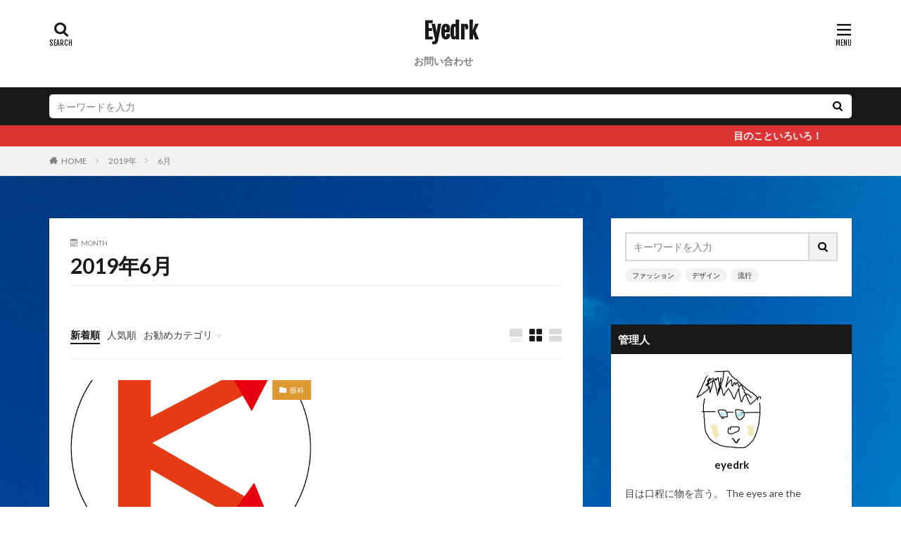

--- FILE ---
content_type: text/html; charset=UTF-8
request_url: https://eyedrk.com/2019/06/
body_size: 8889
content:

<!DOCTYPE html>

<html lang="ja" prefix="og: http://ogp.me/ns#" class="t-html 
">

<head prefix="og: http://ogp.me/ns# fb: http://ogp.me/ns/fb# article: http://ogp.me/ns/article#">
<meta charset="UTF-8">
<title>2019年6月│Eyedrk</title>
<link rel='stylesheet' id='wp-block-library-css'  href='https://eyedrk.com/wp-includes/css/dist/block-library/style.min.css?ver=5.1.19' type='text/css' media='all' />
<link rel='https://api.w.org/' href='https://eyedrk.com/wp-json/' />
<link rel="apple-touch-icon" sizes="180x180" href="/wp-content/uploads/fbrfg/apple-touch-icon.png">
<link rel="icon" type="image/png" sizes="32x32" href="/wp-content/uploads/fbrfg/favicon-32x32.png">
<link rel="icon" type="image/png" sizes="16x16" href="/wp-content/uploads/fbrfg/favicon-16x16.png">
<link rel="manifest" href="/wp-content/uploads/fbrfg/site.webmanifest">
<link rel="mask-icon" href="/wp-content/uploads/fbrfg/safari-pinned-tab.svg" color="#5bbad5">
<link rel="shortcut icon" href="/wp-content/uploads/fbrfg/favicon.ico">
<meta name="msapplication-TileColor" content="#da532c">
<meta name="msapplication-config" content="/wp-content/uploads/fbrfg/browserconfig.xml">
<meta name="theme-color" content="#ffffff"><link class="css-async" rel href="https://eyedrk.com/wp-content/themes/the-thor/css/icon.min.css">
<link class="css-async" rel href="https://fonts.googleapis.com/css?family=Lato:100,300,400,700,900">
<link class="css-async" rel href="https://fonts.googleapis.com/css?family=Fjalla+One">
<link rel="stylesheet" href="https://fonts.googleapis.com/css?family=Noto+Sans+JP:100,200,300,400,500,600,700,800,900">
<link rel="stylesheet" href="https://eyedrk.com/wp-content/themes/the-thor/style.min.css">
<link class="css-async" rel href="https://eyedrk.com/wp-content/themes/the-thor-child/style-user.css?1551494548">
<script src="https://ajax.googleapis.com/ajax/libs/jquery/1.12.4/jquery.min.js"></script>
<meta http-equiv="X-UA-Compatible" content="IE=edge">
<meta name="viewport" content="width=device-width, initial-scale=1, viewport-fit=cover"/>
<script>
(function(i,s,o,g,r,a,m){i['GoogleAnalyticsObject']=r;i[r]=i[r]||function(){
(i[r].q=i[r].q||[]).push(arguments)},i[r].l=1*new Date();a=s.createElement(o),
m=s.getElementsByTagName(o)[0];a.async=1;a.src=g;m.parentNode.insertBefore(a,m)
})(window,document,'script','https://www.google-analytics.com/analytics.js','ga');

ga('create', 'UA-135660624-1', 'auto');
ga('send', 'pageview');
</script>
<style>
.widget.widget_nav_menu ul.menu{border-color: rgba(221,153,51,0.15);}.widget.widget_nav_menu ul.menu li{border-color: rgba(221,153,51,0.75);}.widget.widget_nav_menu ul.menu .sub-menu li{border-color: rgba(221,153,51,0.15);}.widget.widget_nav_menu ul.menu .sub-menu li .sub-menu li:first-child{border-color: rgba(221,153,51,0.15);}.widget.widget_nav_menu ul.menu li a:hover{background-color: rgba(221,153,51,0.75);}.widget.widget_nav_menu ul.menu .current-menu-item > a{background-color: rgba(221,153,51,0.75);}.widget.widget_nav_menu ul.menu li .sub-menu li a:before {color:#dd9933;}.widget.widget_nav_menu ul.menu li a{background-color:#dd9933;}.widget.widget_nav_menu ul.menu .sub-menu a:hover{color:#dd9933;}.widget.widget_nav_menu ul.menu .sub-menu .current-menu-item a{color:#dd9933;}.widget.widget_categories ul{border-color: rgba(221,153,51,0.15);}.widget.widget_categories ul li{border-color: rgba(221,153,51,0.75);}.widget.widget_categories ul .children li{border-color: rgba(221,153,51,0.15);}.widget.widget_categories ul .children li .children li:first-child{border-color: rgba(221,153,51,0.15);}.widget.widget_categories ul li a:hover{background-color: rgba(221,153,51,0.75);}.widget.widget_categories ul .current-menu-item > a{background-color: rgba(221,153,51,0.75);}.widget.widget_categories ul li .children li a:before {color:#dd9933;}.widget.widget_categories ul li a{background-color:#dd9933;}.widget.widget_categories ul .children a:hover{color:#dd9933;}.widget.widget_categories ul .children .current-menu-item a{color:#dd9933;}.widgetSearch__input:hover{border-color:#dd9933;}.widgetCatTitle{background-color:#dd9933;}.widgetCatTitle__inner{background-color:#dd9933;}.widgetSearch__submit:hover{background-color:#dd9933;}.widgetProfile__sns{background-color:#dd9933;}.widget.widget_calendar .calendar_wrap tbody a:hover{background-color:#dd9933;}.widget ul li a:hover{color:#dd9933;}.widget.widget_rss .rsswidget:hover{color:#dd9933;}.widget.widget_tag_cloud a:hover{background-color:#dd9933;}.widget select:hover{border-color:#dd9933;}.widgetSearch__checkLabel:hover:after{border-color:#dd9933;}.widgetSearch__check:checked .widgetSearch__checkLabel:before, .widgetSearch__check:checked + .widgetSearch__checkLabel:before{border-color:#dd9933;}.widgetTab__item.current{border-top-color:#dd9933;}.widgetTab__item:hover{border-top-color:#dd9933;}.searchHead__title{background-color:#dd9933;}.searchHead__submit:hover{color:#dd9933;}.menuBtn__close:hover{color:#dd9933;}.menuBtn__link:hover{color:#dd9933;}@media only screen and (min-width: 992px){.menuBtn__link {background-color:#dd9933;}}.t-headerCenter .menuBtn__link:hover{color:#dd9933;}.searchBtn__close:hover{color:#dd9933;}.searchBtn__link:hover{color:#dd9933;}.breadcrumb__item a:hover{color:#dd9933;}.pager__item{color:#dd9933;}.pager__item:hover, .pager__item-current{background-color:#dd9933; color:#fff;}.page-numbers{color:#dd9933;}.page-numbers:hover, .page-numbers.current{background-color:#dd9933; color:#fff;}.pagePager__item{color:#dd9933;}.pagePager__item:hover, .pagePager__item-current{background-color:#dd9933; color:#fff;}.heading a:hover{color:#dd9933;}.eyecatch__cat{background-color:#dd9933;}.the__category{background-color:#dd9933;}.dateList__item a:hover{color:#dd9933;}.controllerFooter__item:last-child{background-color:#dd9933;}.controllerFooter__close{background-color:#dd9933;}.bottomFooter__topBtn{background-color:#dd9933;}.mask-color{background-color:#dd9933;}.mask-colorgray{background-color:#dd9933;}.pickup3__item{background-color:#dd9933;}.categoryBox__title{color:#dd9933;}.comments__list .comment-meta{background-color:#dd9933;}.comment-respond .submit{background-color:#dd9933;}.prevNext__pop{background-color:#dd9933;}.swiper-pagination-bullet-active{background-color:#dd9933;}.swiper-slider .swiper-button-next, .swiper-slider .swiper-container-rtl .swiper-button-prev, .swiper-slider .swiper-button-prev, .swiper-slider .swiper-container-rtl .swiper-button-next	{background-color:#dd9933;}body{background: url(https://eyedrk.com/wp-content/uploads/2019/03/hawaiiGOPR0049.jpg) repeat center center;}.infoHead{background-color:#dd3333;}.t-headerColor .l-header{background-color:#dd9933;}.t-headerColor .globalNavi::before{background: -webkit-gradient(linear,left top,right top,color-stop(0%,rgba(255,255,255,0)),color-stop(100%,#dd9933));}.t-headerColor .subNavi__link-pickup:hover{color:#dd9933;}.snsFooter{background-color:#dd3333}.widget-main .heading.heading-widget{background-color:#dd9933}.widget-main .heading.heading-widgetsimple{background-color:#dd9933}.widget-main .heading.heading-widgetsimplewide{background-color:#dd9933}.widget-main .heading.heading-widgetwide{background-color:#dd9933}.widget-main .heading.heading-widgetbottom:before{border-color:#dd9933}.widget-main .heading.heading-widgetborder{border-color:#dd9933}.widget-main .heading.heading-widgetborder::before,.widget-main .heading.heading-widgetborder::after{background-color:#dd9933}.widget-side .heading.heading-widget{background-color:#191919}.widget-side .heading.heading-widgetsimple{background-color:#191919}.widget-side .heading.heading-widgetsimplewide{background-color:#191919}.widget-side .heading.heading-widgetwide{background-color:#191919}.widget-side .heading.heading-widgetbottom:before{border-color:#191919}.widget-side .heading.heading-widgetborder{border-color:#191919}.widget-side .heading.heading-widgetborder::before,.widget-side .heading.heading-widgetborder::after{background-color:#191919}.widget-foot .heading.heading-widget{background-color:#191919}.widget-foot .heading.heading-widgetsimple{background-color:#191919}.widget-foot .heading.heading-widgetsimplewide{background-color:#191919}.widget-foot .heading.heading-widgetwide{background-color:#191919}.widget-foot .heading.heading-widgetbottom:before{border-color:#191919}.widget-foot .heading.heading-widgetborder{border-color:#191919}.widget-foot .heading.heading-widgetborder::before,.widget-foot .heading.heading-widgetborder::after{background-color:#191919}.widget-menu .heading.heading-widget{background-color:#dd9933}.widget-menu .heading.heading-widgetsimple{background-color:#dd9933}.widget-menu .heading.heading-widgetsimplewide{background-color:#dd9933}.widget-menu .heading.heading-widgetwide{background-color:#dd9933}.widget-menu .heading.heading-widgetbottom:before{border-color:#dd9933}.widget-menu .heading.heading-widgetborder{border-color:#dd9933}.widget-menu .heading.heading-widgetborder::before,.widget-menu .heading.heading-widgetborder::after{background-color:#dd9933}@media only screen and (min-width: 768px){.still {height: 600px;}}.pickupHead{background-color:#191919}.pickup3__bg.mask.mask-colorgray{background-color:#d9a300}.rankingBox__bg{background-color:#dd9933}.the__ribbon{background-color:#bc3531}.the__ribbon:after{border-left-color:#bc3531; border-right-color:#bc3531}.eyecatch__link.eyecatch__link-mask:hover::after{content: "READ MORE";}.eyecatch__link.eyecatch__link-maskzoom:hover::after{content: "READ MORE";}.eyecatch__link.eyecatch__link-maskzoomrotate:hover::after{content: "READ MORE";}.postcta-bg{background-color:#3970a2}.content .afTagBox__btnDetail{background-color:#dd9933;}.widget .widgetAfTag__btnDetail{background-color:#dd9933;}.content .afTagBox__btnAf{background-color:#dd9933;}.widget .widgetAfTag__btnAf{background-color:#dd9933;}.content a{color:#dd9933;}.phrase a{color:#dd9933;}.content .sitemap li a:hover{color:#dd9933;}.content h2 a:hover,.content h3 a:hover,.content h4 a:hover,.content h5 a:hover{color:#dd9933;}.content ul.menu li a:hover{color:#dd9933;}.content .es-LiconBox:before{background-color:#a83f3f;}.content .es-LiconCircle:before{background-color:#a83f3f;}.content .es-BTiconBox:before{background-color:#a83f3f;}.content .es-BTiconCircle:before{background-color:#a83f3f;}.content .es-BiconObi{border-color:#a83f3f;}.content .es-BiconCorner:before{background-color:#a83f3f;}.content .es-BiconCircle:before{background-color:#a83f3f;}.content .es-BmarkHatena::before{background-color:#005293;}.content .es-BmarkExcl::before{background-color:#b60105;}.content .es-BmarkQ::before{background-color:#005293;}.content .es-BmarkQ::after{border-top-color:#005293;}.content .es-BmarkA::before{color:#b60105;}.content .es-BsubTradi::before{color:#ffffff;background-color:#b60105;border-color:#b60105;}.btn__link-primary{color:#ffffff; background-color:#b2384e;}.content .btn__link-primary{color:#ffffff; background-color:#b2384e;}.searchBtn__contentInner .btn__link-search{color:#ffffff; background-color:#b2384e;}.btn__link-secondary{color:#ffffff; background-color:#b2384e;}.content .btn__link-secondary{color:#ffffff; background-color:#b2384e;}.btn__link-search{color:#ffffff; background-color:#b2384e;}.btn__link-normal{color:#b2384e;}.content .btn__link-normal{color:#b2384e;}.btn__link-normal:hover{background-color:#b2384e;}.content .btn__link-normal:hover{background-color:#b2384e;}.comments__list .comment-reply-link{color:#b2384e;}.comments__list .comment-reply-link:hover{background-color:#b2384e;}@media only screen and (min-width: 992px){.subNavi__link-pickup{color:#b2384e;}}@media only screen and (min-width: 992px){.subNavi__link-pickup:hover{background-color:#b2384e;}}.partsH2-4 h2{color:#191919;}.partsH2-4 h2::before{border-color:#b2384e;}.partsH2-4 h2::after{border-color:#d8d8d8;}.partsH3-61 h3{color:#191919;}.partsH3-61 h3::after{background-color:#b2384e;}.content h4{color:#191919}.content h5{color:#191919}.content ul > li::before{color:#a83f3f;}.content ul{color:#191919;}.content ol > li::before{color:#a83f3f; border-color:#a83f3f;}.content ol > li > ol > li::before{background-color:#a83f3f; border-color:#a83f3f;}.content ol > li > ol > li > ol > li::before{color:#a83f3f; border-color:#a83f3f;}.content ol{color:#191919;}.content .balloon .balloon__text{color:#191919; background-color:#f2f2f2;}.content .balloon .balloon__text-left:before{border-left-color:#f2f2f2;}.content .balloon .balloon__text-right:before{border-right-color:#f2f2f2;}.content .balloon-boder .balloon__text{color:#191919; background-color:#ffffff;  border-color:#d8d8d8;}.content .balloon-boder .balloon__text-left:before{border-left-color:#d8d8d8;}.content .balloon-boder .balloon__text-left:after{border-left-color:#ffffff;}.content .balloon-boder .balloon__text-right:before{border-right-color:#d8d8d8;}.content .balloon-boder .balloon__text-right:after{border-right-color:#ffffff;}.content blockquote{color:#191919; background-color:#f2f2f2;}.content blockquote::before{color:#d8d8d8;}.content table{color:#191919; border-top-color:#E5E5E5; border-left-color:#E5E5E5;}.content table th{background:#7f7f7f; color:#ffffff; ;border-right-color:#E5E5E5; border-bottom-color:#E5E5E5;}.content table td{background:#ffffff; ;border-right-color:#E5E5E5; border-bottom-color:#E5E5E5;}.content table tr:nth-child(odd) td{background-color:#f2f2f2;}
</style>
<link rel="icon" href="https://eyedrk.com/wp-content/uploads/2019/03/cropped-Kロゴ-32x32.png" sizes="32x32" />
<link rel="icon" href="https://eyedrk.com/wp-content/uploads/2019/03/cropped-Kロゴ-192x192.png" sizes="192x192" />
<link rel="apple-touch-icon-precomposed" href="https://eyedrk.com/wp-content/uploads/2019/03/cropped-Kロゴ-180x180.png" />
<meta name="msapplication-TileImage" content="https://eyedrk.com/wp-content/uploads/2019/03/cropped-Kロゴ-270x270.png" />
<meta property="og:site_name" content="Eyedrk" />
<meta property="og:type" content="website" />
<meta property="og:title" content="2019年6月│Eyedrk" />
<meta property="og:description" content="The eyes are the windows to the soul." />
<meta property="og:url" content="https://eyedrk.com/2026/01/" />
<meta property="og:image" content="https://eyedrk.com/wp-content/themes/the-thor/img/img_no_768.gif" />
<meta name="twitter:card" content="summary_large_image" />
<meta name="twitter:site" content="@examples" />


</head>
<body class=" t-logoSp25 t-logoPc40 t-headerCenter t-footerFixed" id="top">


  <!--l-header-->
  <header class="l-header l-header-shadow">
    <div class="container container-header">

      <!--logo-->
			<p class="siteTitle">
				<a class="siteTitle__link" href="https://eyedrk.com">
											Eyedrk					        </a>
      </p>      <!--/logo-->


      				<!--globalNavi-->
				<nav class="globalNavi">
					<div class="globalNavi__inner">
            <ul class="globalNavi__list"><li id="menu-item-74" class="menu-item menu-item-type-post_type menu-item-object-page menu-item-74"><a href="https://eyedrk.com/%e3%81%8a%e5%95%8f%e3%81%84%e5%90%88%e3%82%8f%e3%81%9b/">お問い合わせ</a></li>
</ul>					</div>
				</nav>
				<!--/globalNavi-->
			

			

            <!--searchBtn-->
			<div class="searchBtn searchBtn-right">
        <input class="searchBtn__checkbox" id="searchBtn-checkbox" type="checkbox">
        <label class="searchBtn__link searchBtn__link-text icon-search" for="searchBtn-checkbox"></label>
        <label class="searchBtn__unshown" for="searchBtn-checkbox"></label>

        <div class="searchBtn__content">
          <div class="searchBtn__scroll">
            <label class="searchBtn__close" for="searchBtn-checkbox"><i class="icon-close"></i>CLOSE</label>
            <div class="searchBtn__contentInner">
              <aside class="widget">
  <div class="widgetSearch">
    <form method="get" action="https://eyedrk.com" target="_top">
  <div class="widgetSearch__contents">
    <h3 class="heading heading-tertiary">キーワード</h3>
    <input class="widgetSearch__input widgetSearch__input-max" type="text" name="s" placeholder="キーワードを入力" value="">

        <ol class="widgetSearch__word">
            <li class="widgetSearch__wordItem"><a href="https://eyedrk.com?s=ファッション">ファッション</a></li>
	              <li class="widgetSearch__wordItem"><a href="https://eyedrk.com?s=デザイン">デザイン</a></li>
	              <li class="widgetSearch__wordItem"><a href="https://eyedrk.com?s=流行">流行</a></li>
	                  </ol>
    
  </div>

  <div class="widgetSearch__contents">
    <h3 class="heading heading-tertiary">カテゴリー</h3>
	<select  name='cat' id='cat_69712b801b1a9' class='widgetSearch__select' >
	<option value=''>カテゴリーを選択</option>
	<option class="level-0" value="2">眼科</option>
</select>
  </div>

  
  <div class="btn btn-search">
    <button class="btn__link btn__link-search" type="submit" value="search">検索</button>
  </div>
</form>
  </div>
</aside>
            </div>
          </div>
        </div>
      </div>
			<!--/searchBtn-->
      

            <!--menuBtn-->
			<div class="menuBtn">
        <input class="menuBtn__checkbox" id="menuBtn-checkbox" type="checkbox">
        <label class="menuBtn__link menuBtn__link-text icon-menu" for="menuBtn-checkbox"></label>
        <label class="menuBtn__unshown" for="menuBtn-checkbox"></label>
        <div class="menuBtn__content">
          <div class="menuBtn__scroll">
            <label class="menuBtn__close" for="menuBtn-checkbox"><i class="icon-close"></i>CLOSE</label>
            <div class="menuBtn__contentInner">
															<nav class="menuBtn__navi">
	              		                	<div class="btn btn-center"><a class="btn__link btn__link-normal" href="https://eyedrk.com/">Check!</a></div>
										                <ul class="menuBtn__naviList">
																					<li class="menuBtn__naviItem"><a class="menuBtn__naviLink icon-facebook" href="https://www.facebook.com/examples"></a></li>
																					<li class="menuBtn__naviItem"><a class="menuBtn__naviLink icon-twitter" href="https://twitter.com/examples"></a></li>
																					<li class="menuBtn__naviItem"><a class="menuBtn__naviLink icon-instagram" href="http://instagram.com/examples"></a></li>
																					<li class="menuBtn__naviItem"><a class="menuBtn__naviLink icon-google-plus" href="https://plus.google.com/examples"></a></li>
																					<li class="menuBtn__naviItem"><a class="menuBtn__naviLink icon-youtube" href="https://www.youtube.com/channel/examples"></a></li>
																					<li class="menuBtn__naviItem"><a class="menuBtn__naviLink icon-linkedin" href="http://ca.linkedin.com/in/examples"></a></li>
																					<li class="menuBtn__naviItem"><a class="menuBtn__naviLink icon-pinterest" href="https://www.pinterest.jp/examples"></a></li>
																																	<li class="menuBtn__naviItem"><a class="menuBtn__naviLink icon-rss" href="https://eyedrk.com/feed/"></a></li>
																						                </ul>
								</nav>
	              															            </div>
          </div>
        </div>
			</div>
			<!--/menuBtn-->
      
    </div>
  </header>
  <!--/l-header-->


  <!--l-headerBottom-->
  <div class="l-headerBottom">

    			<!--searchHead-->
			<div class="searchHead">

				<div class="container container-searchHead">
										<div class="searchHead__search searchHead__search-100">
						<form class="searchHead__form" method="get" target="_top" action="https://eyedrk.com/">
	            <input class="searchHead__input" type="text" maxlength="50" name="s" placeholder="キーワードを入力" value="">
	            <button class="searchHead__submit icon-search" type="submit" value="search"></button>
	          </form>
					</div>
				</div>
			</div>
			<!--/searchHead-->
    
			    <div class="wider">
	      <!--infoHead-->
	      <div class="infoHead">
	        <span class="infoHead__text">	          目のこといろいろ！	        </span>	      </div>
	      <!--/infoHead-->
	    </div>
	  
	  	    <div class="wider">
				<!--breadcrum-->
	      <div class="breadcrumb"><ul class="breadcrumb__list container"><li class="breadcrumb__item icon-home"><a href="https://eyedrk.com">HOME</a></li><li class="breadcrumb__item"><a href="https://eyedrk.com/2019/">2019年</a></li><li class="breadcrumb__item breadcrumb__item-current"><a href="https://eyedrk.com/2019/06/">6月</a></li></ul></div>				<!--/breadcrum-->
	    </div>
	  
  </div>
  <!--l-headerBottom-->




  <!--l-wrapper-->
  <div class="l-wrapper">

    <!--l-main-->
        <main class="l-main u-shadow">


      <div class="dividerBottom">
        <div class="archiveHead">
          <div class="archiveHead__contents">
            <span class="archiveHead__subtitle"><i class="icon-calendar"></i>MONTH</span>
            <h1 class="heading heading-primary">2019年6月</h1>
          </div>
        </div>
      </div>



      <div class="dividerBottom">


      

        <!--controller-->
        <input type="radio" name="controller__viewRadio" value="viewWide" class="controller__viewRadio" id="viewWide" ><input type="radio" name="controller__viewRadio" value="viewCard" class="controller__viewRadio" id="viewCard" checked><input type="radio" name="controller__viewRadio" value="viewNormal" class="controller__viewRadio" id="viewNormal" ><ul class="controller "><li class="controller__item"><form method="get" name="newer" action="https://eyedrk.com/2019/06/"><input type="hidden" name="sort" value="newer" /><a class="controller__link is-current" href="javascript:newer.submit()">新着順</a></form></li><li class="controller__item"><form method="get" name="popular" action="https://eyedrk.com/2019/06/"><input type="hidden" name="sort" value="popular" /><a class="controller__link" href="javascript:popular.submit()">人気順</a></form></li><li class="controller__item"><input class="controller__catCheck" id="categoryPanel" type="checkbox"><label class="controller__catLabel" for="categoryPanel">お勧めカテゴリ</label><ul class="controller__catPanel"><li><a href="https://eyedrk.com/category/%e6%9c%aa%e5%88%86%e9%a1%9e/">未分類</a></li></ul></li><li class="controller__item controller__item-end"><label for="viewWide" class="controller__viewLabel viewWide icon-view_wide"></label></li><li class="controller__item"><label for="viewCard" class="controller__viewLabel viewCard icon-view_card"></label></li><li class="controller__item"><label for="viewNormal" class="controller__viewLabel viewNormal icon-view_normal"></label></li></ul>        <!--/controller-->

        <!--archive-->
                <div class="archive">
	      			          <article class="archive__item">

                        <div class="eyecatch">

              			    			  			  <span class="eyecatch__cat cc-bg2"><a href="https://eyedrk.com/category/%e7%9c%bc%e7%a7%91/">眼科</a></span>              <a class="eyecatch__link eyecatch__link-maskzoomrotate" href="https://eyedrk.com/%e5%ad%90%e4%be%9b%e3%81%ae%e8%a6%96%e9%87%8e%e3%81%8c%e7%8b%ad%e3%81%84%ef%bc%9f/">
                                  <img width="517" height="517" src="https://eyedrk.com/wp-content/uploads/2019/03/Kロゴ.png" class="attachment-icatch768 size-icatch768 wp-post-image" alt="" />                              </a>
            </div>
            
            <div class="archive__contents">

			  
                            <ul class="dateList">
                                  <li class="dateList__item icon-clock">2019年6月7日</li>
                                                  <li class="dateList__item icon-update">2019年9月6日</li>
                                                              </ul>
              
              <h2 class="heading heading-secondary">
                <a href="https://eyedrk.com/%e5%ad%90%e4%be%9b%e3%81%ae%e8%a6%96%e9%87%8e%e3%81%8c%e7%8b%ad%e3%81%84%ef%bc%9f/">子供の視野は狭い？</a>
              </h2>
              <p class="phrase phrase-secondary">
              子供の視野は狭い？ 2019年6月6日のあさイチで、子供の視野がいとの放送があったが果たして本当だろうか。交通事故などの文脈で、幼児は視野が狭いので、大人が気付いていても子供は気付かないというように語られていたが、その理由については詳しい解説はなかっ [&hellip;]              </p>

                          </div>
          </article>

            		          </div>
	            <!--/archive-->


	  


        <!--pager-->
		        <!--/pager-->
      </div>

    </main>
    <!--/l-main-->


          <!--l-sidebar-->
<div class="l-sidebar">	
	
  <aside class="widget widget-side u-shadowfix widget_search"><form class="widgetSearch__flex" method="get" action="https://eyedrk.com" target="_top">
  <input class="widgetSearch__input" type="text" maxlength="50" name="s" placeholder="キーワードを入力" value="">
  <button class="widgetSearch__submit icon-search" type="submit" value="search"></button>
</form>
<ol class="widgetSearch__word">
    <li class="widgetSearch__wordItem"><a href="https://eyedrk.com?s=ファッション">ファッション</a></li>
      <li class="widgetSearch__wordItem"><a href="https://eyedrk.com?s=デザイン">デザイン</a></li>
      <li class="widgetSearch__wordItem"><a href="https://eyedrk.com?s=流行">流行</a></li>
      </ol>
</aside><aside class="widget widget-side u-shadowfix widget_fit_user_class"><h2 class="heading heading-widgetsimplewide">管理人</h2>
        <div class="widgetProfile">
          <div class="widgetProfile__img"><img width="120" height="120" src="https://secure.gravatar.com/avatar/d4db9763d0063c44aad7329b5f261523?s=120&#038;d=mm&#038;r=g" alt="eyedrk" ></div>
          <h3 class="widgetProfile__name">eyedrk</h3>
                    <p class="widgetProfile__text">目は口程に物を言う。
The eyes are the windows to the soul.</p>                            </div>
		</aside>		<aside class="widget widget-side u-shadowfix widget_recent_entries">		<h2 class="heading heading-widgetsimplewide">最近の投稿</h2>		<ul>
											<li>
					<a href="https://eyedrk.com/%e5%ad%90%e4%be%9b%e3%81%ae%e8%a6%96%e9%87%8e%e3%81%8c%e7%8b%ad%e3%81%84%ef%bc%9f/">子供の視野は狭い？</a>
									</li>
					</ul>
		</aside><aside class="widget widget-side u-shadowfix widget_archive"><h2 class="heading heading-widgetsimplewide">アーカイブ</h2>		<ul>
				<li><a href='https://eyedrk.com/2019/06/'>2019年6月</a></li>
		</ul>
			</aside><aside class="widget widget-side u-shadowfix widget_categories"><h2 class="heading heading-widgetsimplewide">カテゴリー</h2>		<ul>
				<li class="cat-item cat-item-2"><a href="https://eyedrk.com/category/%e7%9c%bc%e7%a7%91/" >眼科</a>
</li>
		</ul>
			</aside><aside class="widget widget-side u-shadowfix widget_meta"><h2 class="heading heading-widgetsimplewide">メタ情報</h2>			<ul>
						<li><a href="https://eyedrk.com/wp-login.php">ログイン</a></li>
			<li><a href="https://eyedrk.com/feed/">投稿の <abbr title="Really Simple Syndication">RSS</abbr></a></li>
			<li><a href="https://eyedrk.com/comments/feed/">コメントの <abbr title="Really Simple Syndication">RSS</abbr></a></li>
			<li><a href="https://ja.wordpress.org/" title="Powered by WordPress, state-of-the-art semantic personal publishing platform.">WordPress.org</a></li>			</ul>
			</aside>
	
</div>
<!--/l-sidebar-->

	

  </div>
  <!--/l-wrapper-->



  <!--l-footerTop-->
  <div class="l-footerTop">

        <div class="wider">
      <!--commonCtr-->
      <div class="commonCtr">

        <div class="commonCtr__bg mask mask-blackmesh">
                                        <img class="commonCtr__bg" src="https://eyedrk.com/wp-content/uploads/2019/03/2019-01-06-10.53.27-1280x960.jpg" alt=">目のお悩み相談" width="1280" height="960" >
                          </div>

        <div class="container">

          <div class="commonCtr__container">
            <div class="commonCtr__contents">
              <h2 class="heading heading-commonCtr u-white">目のお悩み相談</h2>                            <p class="phrase phrase-bottom u-white">
                目のことお困りのこと、ご相談お寄せください。              </p>
                                        </div>
                                      <div class="commonCtr__image">
              <img class="" src="https://eyedrk.com/wp-content/uploads/2019/03/IMG_1300-768x576.jpg" alt="CTR IMG" width="768" height="576" >
            </div>
                      </div>

        </div>

      </div>
      <!--commonCtr-->
    </div>
    
  </div>
  <!--/l-footerTop-->


  <!--l-footer-->
  <footer class="l-footer">

            <div class="wider">
      <!--snsFooter-->
      <div class="snsFooter">
        <div class="container">

          <ul class="snsFooter__list">
		              <li class="snsFooter__item"><a class="snsFooter__link icon-facebook" href="https://www.facebook.com/examples"></a></li>
		              <li class="snsFooter__item"><a class="snsFooter__link icon-twitter" href="https://twitter.com/examples"></a></li>
		              <li class="snsFooter__item"><a class="snsFooter__link icon-instagram" href="http://instagram.com/examples"></a></li>
		              <li class="snsFooter__item"><a class="snsFooter__link icon-google-plus" href="https://plus.google.com/examples"></a></li>
                      <li class="snsFooter__item"><a class="snsFooter__link icon-youtube" href="https://www.youtube.com/channel/examples"></a></li>
                      <li class="snsFooter__item"><a class="snsFooter__link icon-linkedin" href="http://ca.linkedin.com/in/examples"></a></li>
                      <li class="snsFooter__item"><a class="snsFooter__link icon-pinterest" href="https://www.pinterest.jp/examples"></a></li>
                                    <li class="snsFooter__item"><a class="snsFooter__link icon-rss" href="https://eyedrk.com/feed/"></a></li>
					            </ul>
        </div>
      </div>
      <!--/snsFooter-->
    </div>
    


    

    <div class="wider">
      <!--bottomFooter-->
      <div class="bottomFooter">
        <div class="container">

                      <nav class="bottomFooter__navi">
              <ul class="bottomFooter__list"><li class="menu-item menu-item-type-post_type menu-item-object-page menu-item-74"><a href="https://eyedrk.com/%e3%81%8a%e5%95%8f%e3%81%84%e5%90%88%e3%82%8f%e3%81%9b/">お問い合わせ</a></li>
</ul>            </nav>
          
          <div class="bottomFooter__copyright">
          			© Copyright 2026 <a class="bottomFooter__link" href="https://eyedrk.com">Eyedrk</a>.
                    </div>

          
        </div>
        <a href="#top" class="bottomFooter__topBtn" id="bottomFooter__topBtn"></a>
      </div>
      <!--/bottomFooter-->


    </div>


        <div class="controllerFooter">
      <ul class="controllerFooter__list">


		        <li class="controllerFooter__item">
          <a href="https://eyedrk.com"><i class="icon-home"></i>ホーム</a>
        </li>
		

                <li class="controllerFooter__item">
          <input class="controllerFooter__checkbox" id="controllerFooter-checkbox" type="checkbox">
          <label class="controllerFooter__link" for="controllerFooter-checkbox"><i class="icon-share2"></i>シェア</label>
          <label class="controllerFooter__unshown" for="controllerFooter-checkbox"></label>
          <div class="controllerFooter__content">
            <label class="controllerFooter__close" for="controllerFooter-checkbox"><i class="icon-close"></i></label>
            <div class="controllerFooter__contentInner">
              <ul class="socialList socialList-type08">
<li class="socialList__item"><a class="socialList__link icon-facebook" href="http://www.facebook.com/sharer.php?u=https%3A%2F%2Feyedrk.com%2F2019%2F06%2F&amp;t=2019%E5%B9%B46%E6%9C%88%E2%94%82Eyedrk" target="_blank" title="Facebook"></a></li><li class="socialList__item"><a class="socialList__link icon-twitter" href="http://twitter.com/intent/tweet?text=2019%E5%B9%B46%E6%9C%88%E2%94%82Eyedrk&amp;https%3A%2F%2Feyedrk.com%2F2019%2F06%2F&amp;url=https%3A%2F%2Feyedrk.com%2F2019%2F06%2F" target="_blank" title="Twitter"></a></li><li class="socialList__item"><a class="socialList__link icon-google-plus" href="https://plus.google.com/share?url=https%3A%2F%2Feyedrk.com%2F2019%2F06%2F" target="_blank" title="Google+"></a></li><li class="socialList__item"><a class="socialList__link icon-hatenabookmark" href="http://b.hatena.ne.jp/add?mode=confirm&amp;url=https%3A%2F%2Feyedrk.com%2F2019%2F06%2F&amp;title=2019%E5%B9%B46%E6%9C%88%E2%94%82Eyedrk" target="_blank" data-hatena-bookmark-title="https%3A%2F%2Feyedrk.com%2F2019%2F06%2F" title="はてブ"></a></li><li class="socialList__item"><a class="socialList__link icon-pocket" href="http://getpocket.com/edit?url=https%3A%2F%2Feyedrk.com%2F2019%2F06%2F" target="_blank" title="Pocket"></a></li><li class="socialList__item"><a class="socialList__link icon-line" href="http://line.naver.jp/R/msg/text/?2019%E5%B9%B46%E6%9C%88%E2%94%82Eyedrk%0D%0Ahttps%3A%2F%2Feyedrk.com%2F2019%2F06%2F" target="_blank" title="LINE"></a></li><li class="socialList__item"><a class="socialList__link icon-linkedin"  href="http://www.linkedin.com/shareArticle?mini=true&url=https%3A%2F%2Feyedrk.com%2F2019%2F06%2F" target="_blank" title="LinkedIn"></a></li><li class="socialList__item"><a class="socialList__link icon-pinterest"  href="http://www.pinterest.com/pin/create/button/?url=https%3A%2F%2Feyedrk.com%2F2019%2F06%2F" target="_blank" title="Pinterest"></a></li></ul>
            </div>
          </div>
        </li>
		

                <li class="controllerFooter__item">
          <label class="controllerFooter__menuLabel" for="menuBtn-checkbox"><i class="icon-menu"></i>メニュー</label>
        </li>
		
        



        <li class="controllerFooter__item">
          <a href="#top" class="controllerFooter__topBtn"><i class="icon-arrow-up"></i>TOPへ</a>
        </li>

      </ul>
    </div>
    
  </footer>
  <!-- /l-footer -->



<script>Array.prototype.forEach.call(document.getElementsByClassName("css-async"), function(e){e.rel = "stylesheet"});</script>
		<script type="application/ld+json">
		{ "@context":"http://schema.org",
		  "@type": "BreadcrumbList",
		  "itemListElement":
		  [
		    {"@type": "ListItem","position": 1,"item":{"@id": "https://eyedrk.com","name": "HOME"}},
		    {"@type": "ListItem","position": 2,"item":{"@id": "https://eyedrk.com/2019/","name": "2019年"}},
    {"@type": "ListItem","position": 3,"item":{"@id": "https://eyedrk.com/2019/06/","name": "6月"}}
		  ]
		}
		</script>


		<script src='https://eyedrk.com/wp-includes/js/wp-embed.min.js?ver=5.1.19'></script>
<script src='https://eyedrk.com/wp-content/themes/the-thor/js/smoothlink.min.js?ver=5.1.19'></script>
<script src='https://eyedrk.com/wp-content/themes/the-thor/js/js.cookie.min.js?ver=5.1.19'></script>




<script>
jQuery(function($){
	if (Cookies.get('radioValue')) {
		// クッキーからValueを取得してラジオボタンを選択
		$("input[name='controller__viewRadio']").val([Cookies.get('radioValue')]);
	}
	$("input[name='controller__viewRadio']:radio").change( function() {
		// ラジオボタンのvalueを取得
		var val = $("input:radio[name='controller__viewRadio']:checked").val();
		// 選択結果をクッキーに登録する
		Cookies.set('radioValue', val);
	});
});
</script>






<script>
// ページの先頭へボタン
jQuery(function(a) {
    a("#bottomFooter__topBtn").hide();
    a(window).on("scroll", function() {
        if (a(this).scrollTop() > 100) {
            a("#bottomFooter__topBtn").fadeIn("fast")
        } else {
            a("#bottomFooter__topBtn").fadeOut("fast")
        }
        scrollHeight = a(document).height();
        scrollPosition = a(window).height() + a(window).scrollTop();
        footHeight = a(".bottomFooter").innerHeight();
        if (scrollHeight - scrollPosition <= footHeight) {
            a("#bottomFooter__topBtn").css({
                position: "absolute",
                bottom: footHeight - 40
            })
        } else {
            a("#bottomFooter__topBtn").css({
                position: "fixed",
                bottom: 0
            })
        }
    });
    a("#bottomFooter__topBtn").click(function() {
        a("body,html").animate({
            scrollTop: 0
        }, 400);
        return false
    });
    a(".controllerFooter__topBtn").click(function() {
        a("body,html").animate({
            scrollTop: 0
        }, 400);
        return false
    })
});
</script>


</body>
</html>
